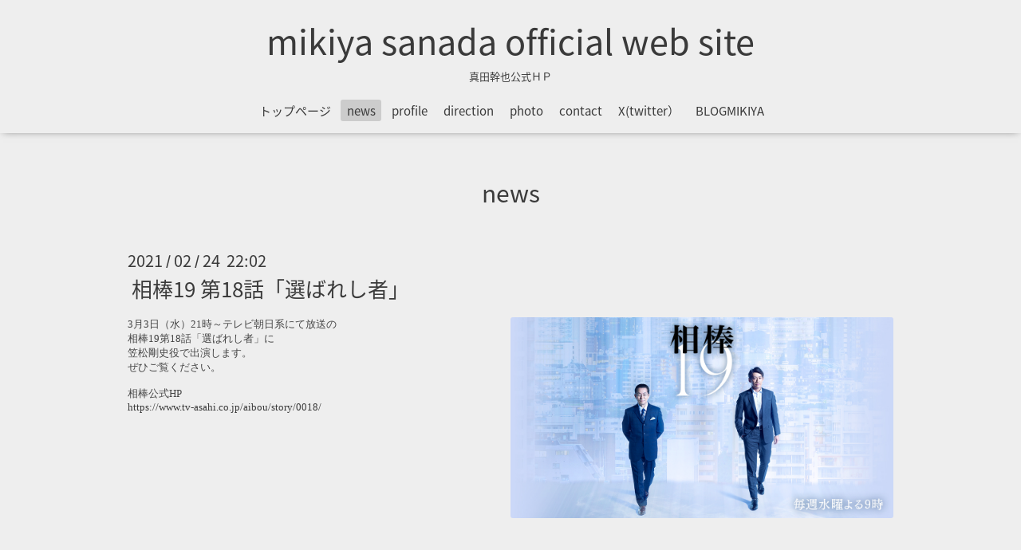

--- FILE ---
content_type: text/html; charset=utf-8
request_url: https://sanamiki.com/info/3781979
body_size: 3753
content:
<!DOCTYPE html>
<html lang="ja">
<head>
  <!-- Oneplate: ver.202303270000 -->
  <meta charset="utf-8">
  <title>相棒19 第18話「選ばれし者」 - mikiya sanada official web site</title>
  <meta name="viewport" content="width=device-width,initial-scale=1.0,minimum-scale=1.0">
  <meta name="description" content="3月3日（水）21時～テレビ朝日系にて放送の相棒19第18話「選ばれし者」に笠松剛史役で出演します。ぜひご覧ください。相棒公式HPhttps://www.tv-asahi.co.jp/aibou/stor...">
  <meta name="keywords" content="真田幹也,俳優,役者,監督,映画,sanadamikiya,尾かしら付き,ミドリムシの姫,ミドリムシの夢,ＨＥＲＯ,相棒14,相棒１9,">
  <meta property="og:title" content="相棒19 第18話「選ばれし者」">
  <meta property="og:image" content="https://cdn.goope.jp/22146/210224220252-60364e7c78dd7.jpg">
  <meta property="og:site_name" content="mikiya sanada official web site">
  
  <link rel="alternate" type="application/rss+xml" title="mikiya sanada official web site / RSS" href="/feed.rss">
  <link rel="stylesheet" href="//fonts.googleapis.com/css?family=Questrial">
  <link rel="stylesheet" href="/style.css?924241-1768963918">
  <link rel="stylesheet" href="/css/font-awesome/css/font-awesome.min.css">
  <link rel="stylesheet" href="/assets/slick/slick.css">
  <script src="/assets/jquery/jquery-3.5.1.min.js"></script>
  <script src="/js/tooltip.js"></script>
  <script src="/assets/clipsquareimage/jquery.clipsquareimage.js"></script>
</head>
<body id="info">

  <div class="totop">
    <i class="button fa fa-angle-up"></i>
  </div>

  <div id="container">

    <!-- #header -->
    <div id="header" class="cd-header">
      <div class="inner">

      <div class="element shop_tel" data-shoptel="">
        <div>
          <i class="fa fa-phone-square"></i>&nbsp;
        </div>
      </div>

      <h1 class="element logo">
        <a class="shop_sitename" href="https://sanamiki.com">mikiya sanada official web site</a>
      </h1>

      <div class="element site_description">
        <span>真田幹也公式ＨＰ</span>
      </div>

      <div class="element navi pc">
        <ul class="navi_list">
          
          <li class="navi_top">
            <a href="/" >トップページ</a>
          </li>
          
          <li class="navi_info active">
            <a href="/info" >news</a><ul class="sub_navi">
<li><a href='/info/2026-01'>2026-01（1）</a></li>
<li><a href='/info/2025-12'>2025-12（2）</a></li>
<li><a href='/info/2025-11'>2025-11（1）</a></li>
<li><a href='/info/2025-05'>2025-05（1）</a></li>
<li><a href='/info/2025-04'>2025-04（2）</a></li>
<li><a href='/info/2025-02'>2025-02（1）</a></li>
<li><a href='/info/2024-12'>2024-12（1）</a></li>
<li><a href='/info/2024-10'>2024-10（1）</a></li>
<li><a href='/info/2024-07'>2024-07（2）</a></li>
<li><a href='/info/2024-02'>2024-02（1）</a></li>
<li><a href='/info/2023-11'>2023-11（1）</a></li>
<li><a href='/info/2023-10'>2023-10（4）</a></li>
<li><a href='/info/2023-08'>2023-08（2）</a></li>
<li><a href='/info/2023-06'>2023-06（2）</a></li>
<li><a href='/info/2023-04'>2023-04（1）</a></li>
<li><a href='/info/2023-02'>2023-02（1）</a></li>
<li><a href='/info/2022-12'>2022-12（1）</a></li>
<li><a href='/info/2022-11'>2022-11（1）</a></li>
<li><a href='/info/2022-10'>2022-10（2）</a></li>
<li><a href='/info/2022-08'>2022-08（1）</a></li>
<li><a href='/info/2022-07'>2022-07（3）</a></li>
<li><a href='/info/2022-06'>2022-06（1）</a></li>
<li><a href='/info/2022-05'>2022-05（1）</a></li>
<li><a href='/info/2022-04'>2022-04（1）</a></li>
<li><a href='/info/2022-01'>2022-01（1）</a></li>
<li><a href='/info/2021-12'>2021-12（2）</a></li>
<li><a href='/info/2021-10'>2021-10（1）</a></li>
<li><a href='/info/2021-09'>2021-09（1）</a></li>
<li><a href='/info/2021-07'>2021-07（1）</a></li>
<li><a href='/info/2021-04'>2021-04（1）</a></li>
<li><a href='/info/2021-03'>2021-03（1）</a></li>
<li><a href='/info/2021-02'>2021-02（3）</a></li>
<li><a href='/info/2020-11'>2020-11（2）</a></li>
<li><a href='/info/2020-10'>2020-10（2）</a></li>
<li><a href='/info/2020-09'>2020-09（1）</a></li>
<li><a href='/info/2020-07'>2020-07（1）</a></li>
<li><a href='/info/2020-06'>2020-06（1）</a></li>
<li><a href='/info/2020-02'>2020-02（2）</a></li>
<li><a href='/info/2020-01'>2020-01（1）</a></li>
<li><a href='/info/2019-12'>2019-12（1）</a></li>
<li><a href='/info/2019-10'>2019-10（1）</a></li>
<li><a href='/info/2019-09'>2019-09（1）</a></li>
<li><a href='/info/2019-08'>2019-08（1）</a></li>
<li><a href='/info/2019-07'>2019-07（1）</a></li>
<li><a href='/info/2019-06'>2019-06（1）</a></li>
<li><a href='/info/2019-05'>2019-05（2）</a></li>
<li><a href='/info/2019-03'>2019-03（1）</a></li>
<li><a href='/info/2019-02'>2019-02（2）</a></li>
<li><a href='/info/2019-01'>2019-01（1）</a></li>
<li><a href='/info/2018-11'>2018-11（1）</a></li>
<li><a href='/info/2018-10'>2018-10（1）</a></li>
<li><a href='/info/2018-06'>2018-06（1）</a></li>
<li><a href='/info/2018-05'>2018-05（1）</a></li>
<li><a href='/info/2018-03'>2018-03（1）</a></li>
<li><a href='/info/2018-02'>2018-02（3）</a></li>
<li><a href='/info/2018-01'>2018-01（1）</a></li>
<li><a href='/info/2017-12'>2017-12（1）</a></li>
<li><a href='/info/2017-10'>2017-10（1）</a></li>
<li><a href='/info/2017-09'>2017-09（1）</a></li>
<li><a href='/info/2017-05'>2017-05（2）</a></li>
<li><a href='/info/2017-02'>2017-02（1）</a></li>
<li><a href='/info/2017-01'>2017-01（1）</a></li>
<li><a href='/info/2016-11'>2016-11（1）</a></li>
<li><a href='/info/2016-10'>2016-10（1）</a></li>
<li><a href='/info/2016-09'>2016-09（2）</a></li>
<li><a href='/info/2016-08'>2016-08（2）</a></li>
<li><a href='/info/2016-06'>2016-06（1）</a></li>
<li><a href='/info/2016-05'>2016-05（2）</a></li>
<li><a href='/info/2016-03'>2016-03（2）</a></li>
<li><a href='/info/2016-02'>2016-02（2）</a></li>
<li><a href='/info/2016-01'>2016-01（1）</a></li>
<li><a href='/info/2015-12'>2015-12（1）</a></li>
<li><a href='/info/2015-11'>2015-11（1）</a></li>
<li><a href='/info/2015-10'>2015-10（1）</a></li>
<li><a href='/info/2015-09'>2015-09（2）</a></li>
<li><a href='/info/2015-07'>2015-07（2）</a></li>
<li><a href='/info/2015-06'>2015-06（1）</a></li>
<li><a href='/info/2015-05'>2015-05（1）</a></li>
<li><a href='/info/2015-02'>2015-02（1）</a></li>
<li><a href='/info/2014-11'>2014-11（3）</a></li>
<li><a href='/info/2014-10'>2014-10（4）</a></li>
<li><a href='/info/2014-09'>2014-09（3）</a></li>
<li><a href='/info/2014-08'>2014-08（1）</a></li>
<li><a href='/info/2014-07'>2014-07（2）</a></li>
<li><a href='/info/2014-06'>2014-06（2）</a></li>
</ul>

          </li>
          
          <li class="navi_menu">
            <a href="/menu" >profile</a>
          </li>
          
          <li class="navi_free free_48188">
            <a href="/free/profile2" >direction</a>
          </li>
          
          <li class="navi_photo">
            <a href="/photo" >photo</a>
          </li>
          
          <li class="navi_contact">
            <a href="/contact" >contact</a>
          </li>
          
          <li class="navi_links links_14644">
            <a href="http://twitter.com/sanamiki" >X(twitter）</a>
          </li>
          
          <li class="navi_links links_14645">
            <a href="https://ameblo.jp/sanadamikiya" target="_blank">BLOGMIKIYA</a>
          </li>
          
        </ul>
      </div>
      <!-- /#navi -->

      </div>
      <!-- /.inner -->

      <div class="navi mobile"></div>

      <div id="button_navi">
        <div class="navi_trigger cd-primary-nav-trigger">
          <i class="fa fa-navicon"></i>
        </div>
      </div>

    </div>
    <!-- /#header -->

    <div id="content">

<!-- CONTENT ----------------------------------------------------------------------- -->






<!----------------------------------------------
ページ：インフォメーション
---------------------------------------------->
<div class="inner">

  <h2 class="page_title">
    <span>news</span>
  </h2>

  <!-- .autopagerize_page_element -->
  <div class="autopagerize_page_element">

    
    <!-- .article -->
    <div class="article">

      <div class="date">
        2021<span> / </span>02<span> / </span>24&nbsp;&nbsp;22:02
      </div>

      <div class="body">
        <h3 class="article_title">
          <a href="/info/3781979">相棒19 第18話「選ばれし者」</a>
        </h3>

        <div class="photo">
          <img src='//cdn.goope.jp/22146/210224220252-60364e7c78dd7.jpg' alt='相棒19 第18話「選ばれし者」'/>
        </div>

        <div class="textfield">
          <p style="margin: 0px; font-stretch: normal; font-size: 12px; line-height: normal; font-family: '.Hiragino Kaku Gothic Interface'; color: #454545;"><span style="font-size: 10pt;"><span style="font-stretch: normal; line-height: normal; font-family: 'Helvetica Neue';">3</span>月<span style="font-stretch: normal; line-height: normal; font-family: 'Helvetica Neue';">3</span>日（水）<span style="font-stretch: normal; line-height: normal; font-family: 'Helvetica Neue';">21</span>時～テレビ朝日系にて放送の</span></p>
<p style="margin: 0px; font-stretch: normal; font-size: 12px; line-height: normal; font-family: '.Hiragino Kaku Gothic Interface'; color: #454545;"><span style="font-size: 10pt;">相棒<span style="font-stretch: normal; line-height: normal; font-family: 'Helvetica Neue';">19</span>第<span style="font-stretch: normal; line-height: normal; font-family: 'Helvetica Neue';">18</span>話「選ばれし者」に</span></p>
<p style="margin: 0px; font-stretch: normal; font-size: 12px; line-height: normal; font-family: '.Hiragino Kaku Gothic Interface'; color: #454545;"><span style="font-size: 10pt;">笠松剛史役で出演します。</span><br /><span style="font-size: 10pt;">ぜひご覧ください。</span><br /><br /><span style="font-size: 10pt;">相棒公式HP</span><br /><span style="font-size: 10pt;"><a href="https://www.tv-asahi.co.jp/aibou/story/0018/" target="_blank">https://www.tv-asahi.co.jp/aibou/story/0018/</a></span></p>
        </div>
      </div>

    </div>
    <!-- /.article -->
    

  </div>
  <!-- /.autopagerize_page_element -->

</div>
<!-- /.inner -->




























<!-- CONTENT ----------------------------------------------------------------------- -->

    </div>
    <!-- /#content -->


    


    <div class="gadgets">
      <div class="inner">
      </div>
    </div>

    <div class="sidebar">
      <div class="inner">

        <div class="block today_area">
          <h3>Schedule</h3>
          <dl>
            <dt class="today_title">
              2026.01.30 Friday
            </dt>
            
          </dl>
        </div>

        <div class="block counter_area">
          <h3>Counter</h3>
          <div>Today: <span class="num">87</span></div>
          <div>Yesterday: <span class="num">223</span></div>
          <div>Total: <span class="num">489429</span></div>
        </div>

        <div class="block qr_area">
          <h3>Mobile</h3>
          <img src="//r.goope.jp/qr/sanamiki"width="100" height="100" />
        </div>

      </div>
    </div>

    <div class="social">
      <div class="inner"><div id="navi_parts">
<div class="navi_parts_detail">
<a href="https://www.vipo-ndjc.jp/ndjc/year/ndjc2006/"><img src="//cdn.goope.jp/22146/14062023551355d3.jpg" alt="" /></a>
</div>
<div class="navi_parts_detail">
<a href="http://tan-pen.jp/shortmovie/rookie/vol03/index.html"><img src="//cdn.goope.jp/22146/140620235924mc45.jpg" alt="" /></a>
</div>
<div class="navi_parts_detail">
<a href="https://midorimushifilm.wixsite.com/midorimushinoyume" target="_blank"><img src="//cdn.goope.jp/22146/191106133630-5dc24dced2b14.jpg" alt="" /></a>
</div>
</div>
<div id="social_widgets">
<div id="widget_twitter_follow" class="social_widget">
<div style="text-align:left;padding-bottom:10px;">
<a href="https://twitter.com/sanamiki" class="twitter-follow-button" data-show-count="false" data-lang="ja">Follow @sanamiki</a>
<script>!function(d,s,id){var js,fjs=d.getElementsByTagName(s)[0];if(!d.getElementById(id)){js=d.createElement(s);js.id=id;js.src="//platform.twitter.com/widgets.js";fjs.parentNode.insertBefore(js,fjs);}}(document,"script","twitter-wjs");</script>
</div>
</div>
<div id="widget_twitter_tweet" class="social_widget">
<div style="text-align:left;padding-bottom:10px;">
<a href="https://twitter.com/share" class="twitter-share-button" data-url="https://sanamiki.com" data-text="mikiya sanada official web site" data-lang="ja">Tweet</a>
<script>!function(d,s,id){var js,fjs=d.getElementsByTagName(s)[0];if(!d.getElementById(id)){js=d.createElement(s);js.id=id;js.src="https://platform.twitter.com/widgets.js";fjs.parentNode.insertBefore(js,fjs);}}(document,"script","twitter-wjs");</script>
</div>
</div>
<div  id="widget_facebook_like" class="social_widget">
<div style="text-align:left;padding-bottom:10px;">
<iframe src="//www.facebook.com/plugins/like.php?href=https%3A%2F%2Fsanamiki.com&amp;width&amp;layout=button_count&amp;action=like&amp;show_faces=false&amp;share=true&amp;height=21&amp;appId=837439917751931" scrolling="no" frameborder="0" style="border:none; overflow:hidden; height:21px;" allowTransparency="true"></iframe>
</div>
</div>
<div id="widget_line_share" class="social_widget">
<div class="line-it-button" data-lang="ja" data-type="share-a" data-ver="3" data-url="https://sanamiki.com" data-color="default" data-size="small" style="display: none;"></div>
<script src="https://www.line-website.com/social-plugins/js/thirdparty/loader.min.js" async="async" defer="defer"></script>
</div>

</div>
</div>
    </div>

    <div id="footer">
        <div class="inner">

          <div class="social_icons">
            
            <a href="https://twitter.com/sanamiki" target="_blank">
              <span class="icon-twitter"></span>
            </a>
            

            

            
            <a href="https://www.instagram.com/sana_miki/" target="_blank">
              <span class="icon-instagram"></span>
            </a>
            
          </div>

          <div class="shop_name">
            <a href="https://sanamiki.com">mikiya sanada</a>
          </div>

          

          <div class="copyright">
            &copy;2026 <a href="https://sanamiki.com">mikiya sanada</a>. All Rights Reserved.
          </div>

          <div>
            <div class="powered">
              Powered by <a class="link_color_02" href="https://goope.jp/">グーペ</a> /
              <a class="link_color_02" href="https://admin.goope.jp/">Admin</a>
            </div>

            <div class="shop_rss">
              <span>/ </span><a href="/feed.rss">RSS</a>
            </div>
          </div>

        </div>
    </div>

  </div>
  <!-- /#container -->

  <script src="/assets/colorbox/jquery.colorbox-1.6.4.min.js"></script>
  <script src="/assets/slick/slick.js"></script>
  <script src="/assets/lineup/jquery-lineup.min.js"></script>
  <script src="/assets/tile/tile.js"></script>
  <script src="/js/theme_oneplate/init.js?20200710"></script>

</body>
</html>
